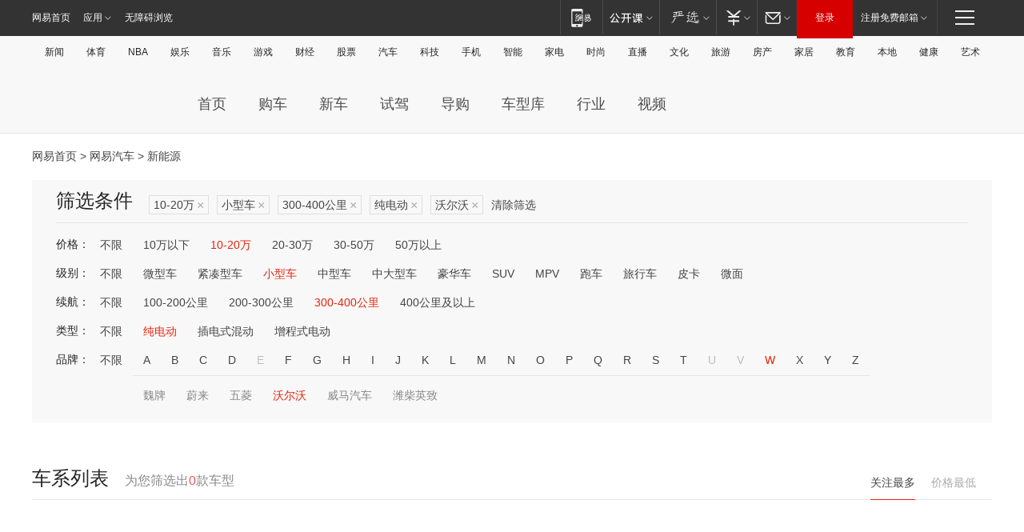

--- FILE ---
content_type: text/html;charset=GBK
request_url: http://product.auto.163.com/search_energy/brandName=1747@duration=300-400@energy=electric@price=10-20@type=smart/
body_size: 14002
content:
<!DOCTYPE HTML>
<!--[if IE 6 ]> <html id="ne_wrap" class="ne_ua_ie6 ne_ua_ielte8"> <![endif]-->
<!--[if IE 7 ]> <html id="ne_wrap" class="ne_ua_ie7 ne_ua_ielte8"> <![endif]-->
<!--[if IE 8 ]> <html id="ne_wrap" class="ne_ua_ie8 ne_ua_ielte8"> <![endif]-->
<!--[if IE 9 ]> <html id="ne_wrap" class="ne_ua_ie9"> <![endif]-->
<!--[if (gte IE 10)|!(IE)]><!--> <html id="ne_wrap"> <!--<![endif]-->
<head>
    <meta charset="gbk">
    <title>新能源_网易汽车</title>
    <link rel="dns-prefetch" href="//static.ws.126.net">
    <meta name="keywords" content="汽车,汽车网,买车,购车,评测,导购,报价,对比,口碑,汽车报价,国产汽车,大众汽车,丰田汽车,本田汽车,日产汽车," />
    <meta name="description" content="网易汽车_易乐车生活:为您提供最新最全汽车导购,汽车报价,汽车图片,汽车行情,汽车试驾,汽车评测,是服务于购车人群的汽车资讯门户" />
    <script>!function(){window.isNs9=document.documentElement.className.indexOf('ns9')!=-1,nsClsName=' ns12';if(isNs9){return};if(/\?narrow/.test(location.search)||screen.width/10<128&&document.documentElement.clientWidth==screen.width){isNs9=true;nsClsName=' ns9';}document.documentElement.className+=nsClsName;}()</script>
<link href="https://static.ws.126.net/163/f2e/auto/auto.base.2021.css?v7" rel="stylesheet" />
<script src="//static.ws.126.net/163/frontend/libs/antanalysis.min.js"></script>
<script src="//static.ws.126.net/163/frontend/antnest/NTM-3LSDEVVJ-1.js" async="async"></script>
<script src="//static.ws.126.net/f2e/lib/js/ne.js"></script>
<script src="//static.ws.126.net/cnews/js/ntes_jslib_1.x.js" charset="gb2312"></script>
<link href="//static.ws.126.net/163/f2e/auto/product_pc/elec_search//static/css/elec_search.css?ipzgcq" rel="stylesheet"/>
</head>
<body>
<!-- 公共黑色顶部 -->
<!-- /special/ntes_common_model/nte_commonnav2019.html -->



<link rel="stylesheet" href="https://static.ws.126.net/163/f2e/commonnav2019/css/commonnav_headcss-fad753559b.css"/>
<!-- urs -->
<script _keep="true" src="https://urswebzj.nosdn.127.net/webzj_cdn101/message.js" type="text/javascript"></script>
<div class="ntes_nav_wrap" id="js_N_NTES_wrap">
  <div class="ntes-nav" id="js_N_nav">
    <div class="ntes-nav-main clearfix">
            <div class="c-fl" id="js_N_nav_left">
        <a class="ntes-nav-index-title ntes-nav-entry-wide c-fl" href="https://www.163.com/" title="网易首页">网易首页</a>
        <!-- 应用 -->
        <div class="js_N_navSelect ntes-nav-select ntes-nav-select-wide ntes-nav-app  c-fl">
          <a href="https://www.163.com/#f=topnav" class="ntes-nav-select-title ntes-nav-entry-bgblack JS_NTES_LOG_FE">应用
            <em class="ntes-nav-select-arr"></em>
          </a>
          <div class="ntes-nav-select-pop">
            <ul class="ntes-nav-select-list clearfix">
              <li>
                <a href="https://m.163.com/newsapp/#f=topnav">
                  <span>
                    <em class="ntes-nav-app-newsapp">网易新闻</em>
                  </span>
                </a>
              </li>
              <li>
                <a href="https://open.163.com/#f=topnav">
                  <span>
                    <em class="ntes-nav-app-open">网易公开课</em>
                  </span>
                </a>
              </li>
              <li>
                <a href="https://daxue.163.com/offline/download.html">
                  <span>
                    <em class="ntes-nav-app-gaokaozhiyuan">网易高考智愿</em>
                  </span>
                </a>
              </li>
              <li>
                <a href="https://hongcai.163.com/?from=pcsy-button">
                  <span>
                    <em class="ntes-nav-app-hongcai">网易红彩</em>
                  </span>
                </a>
              </li>
              <li>
                <a href="https://u.163.com/aosoutbdbd8">
                  <span>
                    <em class="ntes-nav-app-yanxuan">网易严选</em>
                  </span>
                </a>
              </li>
              <li>
                <a href="https://mail.163.com/client/dl.html?from=mail46">
                  <span>
                    <em class="ntes-nav-app-mail">邮箱大师</em>
                  </span>
                </a>
              </li>
              <li class="last">
                <a href="https://study.163.com/client/download.htm?from=163app&utm_source=163.com&utm_medium=web_app&utm_campaign=business">
                  <span>
                    <em class="ntes-nav-app-study">网易云课堂</em>
                  </span>
                </a>
              </li>
            </ul>
          </div>
        </div>
      </div>
      <div class="c-fr">
        <!-- 片段开始 -->
        <div class="ntes-nav-quick-navigation">
          <a rel="noreferrer"class="ntes-nav-quick-navigation-btn" id="js_N_ntes_nav_quick_navigation_btn" target="_self">
            <em>快速导航
              <span class="menu1"></span>
              <span class="menu2"></span>
              <span class="menu3"></span>
            </em>
          </a>
          <div class="ntes-quicknav-pop" id="js_N_ntes_quicknav_pop">
            <div class="ntes-quicknav-list">
              <div class="ntes-quicknav-content">
                <ul class="ntes-quicknav-column ntes-quicknav-column-1">
                  <li>
                    <h3>
                      <a href="https://news.163.com">新闻</a>
                    </h3>
                  </li>
                  <li>
                    <a href="https://news.163.com/domestic">国内</a>
                  </li>
                  <li>
                    <a href="https://news.163.com/world">国际</a>
                  </li>
                  <li>
                    <a href="https://view.163.com">评论</a>
                  </li>
                  <li>
                    <a href="https://war.163.com">军事</a>
                  </li>
                  <li>
                    <a href="https://news.163.com/special/wangsansanhome/">王三三</a>
                  </li>
                </ul>
                <ul class="ntes-quicknav-column ntes-quicknav-column-2">
                  <li>
                    <h3>
                      <a href="https://sports.163.com">体育</a>
                    </h3>
                  </li>
                  <li>
                    <a href="https://sports.163.com/nba">NBA</a>
                  </li>
                  <li>
                    <a href="https://sports.163.com/cba">CBA</a>
                  </li>
                  <li>
                    <a href="https://sports.163.com/allsports">综合</a>
                  </li>
                  <li>
                    <a href="https://sports.163.com/zc">中超</a>
                  </li>
                  <li>
                    <a href="https://sports.163.com/world">国际足球</a>
                  </li>
                  <li>
                    <a href="https://sports.163.com/yc">英超</a>
                  </li>
                  <li>
                    <a href="https://sports.163.com/xj">西甲</a>
                  </li>
                  <li>
                    <a href="https://sports.163.com/yj">意甲</a>
                  </li>
                </ul>
                <ul class="ntes-quicknav-column ntes-quicknav-column-3">
                  <li>
                    <h3>
                      <a href="https://ent.163.com">娱乐</a>
                    </h3>
                  </li>
                  <li>
                    <a href="https://ent.163.com/star">明星</a>
                  </li>
                  <li>
                    <a href="https://ent.163.com/photo">图片</a>
                  </li>
                  <li>
                    <a href="https://ent.163.com/movie">电影</a>
                  </li>
                  <li>
                    <a href="https://ent.163.com/tv">电视</a>
                  </li>
                  <li>
                    <a href="https://ent.163.com/music">音乐</a>
                  </li>
                  <li>
                    <a href="https://ent.163.com/special/gsbjb/">稿事编辑部</a>
                  </li>
                  <li>
                    <a href="https://ent.163.com/special/focus_ent/">娱乐FOCUS</a>
                  </li>
                </ul>
                <ul class="ntes-quicknav-column ntes-quicknav-column-4">
                  <li>
                    <h3>
                      <a href="https://money.163.com">财经</a>
                    </h3>
                  </li>
                  <li>
                    <a href="https://money.163.com/stock">股票</a>
                  </li>
                  <li>
                    <a href="http://quotes.money.163.com/stock">行情</a>
                  </li>
                  <li>
                    <a href="https://money.163.com/ipo">新股</a>
                  </li>
                  <li>
                    <a href="https://money.163.com/finance">金融</a>
                  </li>
                  <li>
                    <a href="https://money.163.com/fund">基金</a>
                  </li>
                  <li>
                    <a href="https://biz.163.com">商业</a>
                  </li>
                  <li>
                    <a href="https://money.163.com/licai">理财</a>
                  </li>
                </ul>
                <ul class="ntes-quicknav-column ntes-quicknav-column-5">
                  <li>
                    <h3>
                      <a href="https://auto.163.com">汽车</a>
                    </h3>
                  </li>
                  <li>
                    <a href="https://auto.163.com/buy">购车</a>
                  </li>
                  <li>
                    <a href="https://auto.163.com/depreciate">行情</a>
                  </li>
                  <li>
                    <a href="http://product.auto.163.com">车型库</a>
                  </li>
                  <li>
                    <a href="https://auto.163.com/elec">新能源</a>
                  </li>
                  <li>
                    <a href="https://auto.163.com/news">行业</a>
                  </li>
                </ul>
                <ul class="ntes-quicknav-column ntes-quicknav-column-6">
                  <li>
                    <h3>
                      <a href="https://tech.163.com">科技</a>
                    </h3>
                  </li>
                  <li>
                    <a href="https://tech.163.com/telecom/">通信</a>
                  </li>
                  <li>
                    <a href="https://tech.163.com/it">IT</a>
                  </li>
                  <li>
                    <a href="https://tech.163.com/internet">互联网</a>
                  </li>
                  <li>
                    <a href="https://tech.163.com/special/chzt">特别策划</a>
                  </li>
                  <li>
                    <a href="https://tech.163.com/smart/">网易智能</a>
                  </li>
                  <li>
                    <a href="https://hea.163.com/">家电</a>
                  </li>
                </ul>
                <ul class="ntes-quicknav-column ntes-quicknav-column-7">
                  <li>
                    <h3>
                      <a href="https://fashion.163.com">时尚</a>
                    </h3>
                  </li>
                  <li>
                    <a href="https://baby.163.com">亲子</a>
                  </li>
                  <li>
                    <a href="https://fashion.163.com/art">艺术</a>
                  </li>
                </ul>
                <ul class="ntes-quicknav-column ntes-quicknav-column-8">
                  <li>
                    <h3>
                      <a href="https://mobile.163.com">手机</a>
                      <span>/</span>
                      <a href="https://digi.163.com/">数码</a>
                    </h3>
                  </li>
                  <li>
                    <a href="https://tech.163.com/special/ydhlw">移动互联网</a>
                  </li>
                  <li>
                    <a href="https://mobile.163.com/special/jqkj_list/">惊奇科技</a>
                  </li>
                  <li>
                    <a href="https://mobile.163.com/special/cpshi_list/">易评机</a>
                  </li>
                </ul>
                <ul class="ntes-quicknav-column ntes-quicknav-column-9">
                  <li>
                    <h3>
                      <a href="https://house.163.com">房产</a>
                      <span>/</span>
                      <a href="https://home.163.com">家居</a>
                    </h3>
                  </li>
                  <li>
                    <a href="https://bj.house.163.com">北京房产</a>
                  </li>
                  <li>
                    <a href="https://sh.house.163.com">上海房产</a>
                  </li>
                  <li>
                    <a href="https://gz.house.163.com">广州房产</a>
                  </li>
                  <li>
                    <a href="https://house.163.com/city">全部分站</a>
                  </li>
                  <li>
                    <a href="https://xf.house.163.com">楼盘库</a>
                  </li>
                  <li>
                    <a href="https://home.163.com/jiaju/">家具</a>
                  </li>
                  <li>
                    <a href="https://home.163.com/weiyu/">卫浴</a>
                  </li>
                </ul>
                <ul class="ntes-quicknav-column ntes-quicknav-column-10">
                  <li>
                    <h3>
                      <a href="https://travel.163.com">旅游</a>
                    </h3>
                  </li>
                  <li>
                    <a href="https://travel.163.com/outdoor">自驾露营</a>
                  </li>
                  <li>
                    <a href="https://travel.163.com/food">美食</a>
                  </li>
                </ul>
                <ul class="ntes-quicknav-column ntes-quicknav-column-11">
                  <li>
                    <h3>
                      <a href="https://edu.163.com">教育</a>
                    </h3>
                  </li>
                  <li>
                    <a href="https://edu.163.com/yimin">移民</a>
                  </li>
                  <li>
                    <a href="https://edu.163.com/liuxue">留学</a>
                  </li>
                  <li>
                    <a href="https://edu.163.com/en">外语</a>
                  </li>
                  <li>
                    <a href="https://edu.163.com/gaokao">高考</a>
                  </li>
                </ul>
                <div class="ntes-nav-sitemap">
                  <a href="https://sitemap.163.com/">
                    <i></i>查看网易地图</a>
                </div>
              </div>
            </div>
          </div>
        </div>
        <div class="c-fr">
          <div class="c-fl" id="js_N_navLoginBefore">
            <div id="js_N_navHighlight" class="js_loginframe ntes-nav-login ntes-nav-login-normal">
              <a href="https://reg.163.com/" class="ntes-nav-login-title" id="js_N_nav_login_title">登录</a>
              <div class="ntes-nav-loginframe-pop" id="js_N_login_wrap">
                <!--加载登陆组件-->
              </div>
            </div>
            <div class="js_N_navSelect ntes-nav-select ntes-nav-select-wide  JS_NTES_LOG_FE c-fl">
              <a class="ntes-nav-select-title ntes-nav-select-title-register" href="https://mail.163.com/register/index.htm?from=163navi&regPage=163">注册免费邮箱
                <em class="ntes-nav-select-arr"></em>
              </a>
              <div class="ntes-nav-select-pop">
                <ul class="ntes-nav-select-list clearfix" style="width:210px;">
                  <li>
                    <a href="https://reg1.vip.163.com/newReg1/reg?from=new_topnav&utm_source=new_topnav">
                      <span style="width:190px;">注册VIP邮箱（特权邮箱，付费）</span>
                    </a>
                  </li>
                  <li class="last JS_NTES_LOG_FE">
                    <a href="https://mail.163.com/client/dl.html?from=mail46">
                      <span style="width:190px;">免费下载网易官方手机邮箱应用</span>
                    </a>
                  </li>
                </ul>
              </div>
            </div>
          </div>
          <div class="c-fl" id="js_N_navLoginAfter" style="display:none">
            <div id="js_N_logined_warp" class="js_N_navSelect ntes-nav-select ntes-nav-logined JS_NTES_LOG_FE">
              <a class="ntes-nav-select-title ntes-nav-logined-userinfo">
                <span id="js_N_navUsername" class="ntes-nav-logined-username"></span>
                <em class="ntes-nav-select-arr"></em>
              </a>
              <div id="js_login_suggest_wrap" class="ntes-nav-select-pop">
                <ul id="js_logined_suggest" class="ntes-nav-select-list clearfix"></ul>
              </div>
            </div>
            <a class="ntes-nav-entry-wide c-fl" target="_self" id="js_N_navLogout">安全退出</a>
          </div>
        </div>
        <ul class="ntes-nav-inside">
          <li>
            <div class="js_N_navSelect ntes-nav-select c-fl">
              <a href="https://www.163.com/newsapp/#f=163nav" class="ntes-nav-mobile-title ntes-nav-entry-bgblack">
                <em class="ntes-nav-entry-mobile">移动端</em>
              </a>
              <div class="qrcode-img">
                <a href="https://www.163.com/newsapp/#f=163nav">
                  <img src="//static.ws.126.net/f2e/include/common_nav/images/topapp.jpg">
                </a>
              </div>
            </div>
          </li>
          <li>
            <div class="js_N_navSelect ntes-nav-select c-fl">
              <a id="js_love_url" href="https://open.163.com/#ftopnav0" class="ntes-nav-select-title ntes-nav-select-title-huatian ntes-nav-entry-bgblack">
                <em class="ntes-nav-entry-huatian">网易公开课</em>
                <em class="ntes-nav-select-arr"></em>
                <span class="ntes-nav-msg">
                  <em class="ntes-nav-msg-num"></em>
                </span>
              </a>
              <div class="ntes-nav-select-pop ntes-nav-select-pop-huatian">
                <ul class="ntes-nav-select-list clearfix">
                  <li>
                    <a href="https://open.163.com/ted/#ftopnav1">
                      <span>TED</span>
                    </a>
                  </li>
                  <li>
                    <a href="https://open.163.com/cuvocw/#ftopnav2">
                      <span>中国大学视频公开课</span>
                    </a>
                  </li>
                  <li>
                    <a href="https://open.163.com/ocw/#ftopnav3">
                      <span>国际名校公开课</span>
                    </a>
                  </li>
                  <li>
                    <a href="https://open.163.com/appreciation/#ftopnav4">
                      <span>赏课·纪录片</span>
                    </a>
                  </li>
                  <li>
                    <a href="https://vip.open.163.com/#ftopnav5">
                      <span>付费精品课程</span>
                    </a>
                  </li>
                  <li>
                    <a href="https://open.163.com/special/School/beida.html#ftopnav6">
                      <span>北京大学公开课</span>
                    </a>
                  </li>
                  <li class="last">
                    <a href="https://open.163.com/newview/movie/courseintro?newurl=ME7HSJR07#ftopnav7">
                      <span>英语课程学习</span>
                    </a>
                  </li>
                </ul>
              </div>
            </div>
          </li>
          <li>
            <div class="js_N_navSelect ntes-nav-select c-fl">
              <a id="js_lofter_icon_url" href="https://you.163.com/?from=web_fc_menhu_xinrukou_1" class="ntes-nav-select-title ntes-nav-select-title-lofter ntes-nav-entry-bgblack">
                <em class="ntes-nav-entry-lofter">网易严选</em>
                <em class="ntes-nav-select-arr"></em>
                <span class="ntes-nav-msg" id="js_N_navLofterMsg">
                  <em class="ntes-nav-msg-num"></em>
                </span>
              </a>
              <div class="ntes-nav-select-pop ntes-nav-select-pop-lofter">
                <ul id="js_lofter_pop_url" class="ntes-nav-select-list clearfix">
                  <li>
                    <a href="https://act.you.163.com/act/pub/ABuyLQKNmKmK.html?from=out_ynzy_xinrukou_2">
                      <span>新人特价</span>
                    </a>
                  </li>
                  <li>
                    <a href="https://you.163.com/topic/v1/pub/Pew1KBH9Au.html?from=out_ynzy_xinrukou_3">
                      <span>9.9专区</span>
                    </a>
                  </li>
                  <li>
                    <a href="https://you.163.com/item/newItemRank?from=out_ynzy_xinrukou_4">
                      <span>新品热卖</span>
                    </a>
                  </li>
                  <li>
                    <a href="https://you.163.com/item/recommend?from=out_ynzy_xinrukou_5">
                      <span>人气好物</span>
                    </a>
                  </li>
                  <li>
                    <a href="https://you.163.com/item/list?categoryId=1005000&from=out_ynzy_xinrukou_7">
                      <span>居家生活</span>
                    </a>
                  </li>
                  <li>
                    <a href="https://you.163.com/item/list?categoryId=1010000&from=out_ynzy_xinrukou_8">
                      <span>服饰鞋包</span>
                    </a>
                  </li>
                  <li>
                    <a href="https://you.163.com/item/list?categoryId=1011000&from=out_ynzy_xinrukou_9">
                      <span>母婴亲子</span>
                    </a>
                  </li>
                  <li class="last">
                    <a href="https://you.163.com/item/list?categoryId=1005002&from=out_ynzy_xinrukou_10">
                      <span>美食酒水</span>
                    </a>
                  </li>
                </ul>
              </div>
            </div>
          </li>
          <li>
            <div class="js_N_navSelect ntes-nav-select c-fl">
              <a href="https://ecard.163.com/" class="ntes-nav-select-title
        ntes-nav-select-title-money ntes-nav-entry-bgblack">
                <em class="ntes-nav-entry-money">支付</em>
                <em class="ntes-nav-select-arr"></em>
              </a>
              <div class="ntes-nav-select-pop ntes-nav-select-pop-temp">
                <ul class="ntes-nav-select-list clearfix">
                  <li>
                    <a href="https://ecard.163.com/#f=topnav">
                      <span>一卡通充值</span>
                    </a>
                  </li>
                  <li>
                    <a href="https://ecard.163.com/script/index#f=topnav">
                      <span>一卡通购买</span>
                    </a>
                  </li>
                  <li>
                    <a href="https://epay.163.com/">
                      <span>我的网易支付</span>
                    </a>
                  </li>
                  <li>
                    <a href="https://3c.163.com/?from=wangyimenhu16">
                      <span>网易智造</span>
                    </a>
                  </li>
                  <li class="last">
                    <a href="https://globalpay.163.com/home">
                      <span>网易跨境支付</span>
                    </a>
                  </li>
                </ul>
              </div>
            </div>
          </li>
          <li>
            <div class="js_N_navSelect ntes-nav-select c-fl">
              <a id="js_mail_url" rel="noreferrer"class="ntes-nav-select-title
        ntes-nav-select-title-mail ntes-nav-entry-bgblack">
                <em class="ntes-nav-entry-mail">邮箱</em>
                <em class="ntes-nav-select-arr"></em>
                <span class="ntes-nav-msg" id="js_N_navMailMsg">
                  <em class="ntes-nav-msg-num" id="js_N_navMailMsgNum"></em>
                </span>
              </a>
              <div class="ntes-nav-select-pop ntes-nav-select-pop-mail">
                <ul class="ntes-nav-select-list clearfix">
                  <li>
                    <a href="https://email.163.com/#f=topnav">
                      <span>免费邮箱</span>
                    </a>
                  </li>
                  <li>
                    <a href="https://vipmail.163.com/#f=topnav">
                      <span>VIP邮箱</span>
                    </a>
                  </li>
                  <li>
                    <a href="https://qiye.163.com/?from=NetEase163top">
                      <span>企业邮箱</span>
                    </a>
                  </li>
                  <li>
                    <a href="https://mail.163.com/register/index.htm?from=ntes_nav&regPage=163">
                      <span>免费注册</span>
                    </a>
                  </li>
                  <li class="last">
                    <a href="https://mail.163.com/dashi/dlpro.html?from=mail46">
                      <span>客户端下载</span>
                    </a>
                  </li>
                </ul>
              </div>
            </div>
          </li>
        </ul>
      </div>
    </div>
  </div>
</div>
<script src="https://static.ws.126.net/163/f2e/commonnav2019/js/commonnav_headjs-d6073b0f5a.js"></script>


<div class="auto_header">
	<div class="container">
		<!-- 公共二级导航 -->
		<!-- /special/ntes_common_model/site_subnav2019.html -->

<div class="N-nav-channel JS_NTES_LOG_FE" data-module-name="xwwzy_11_headdaohang">
    <a class="first" href="https://news.163.com/">新闻</a><a href="https://sports.163.com/">体育</a><a href="https://sports.163.com/nba/">NBA</a><a href="https://ent.163.com/">娱乐</a><a href="https://ent.163.com/music/">音乐</a><a href="https://tech.163.com/game/">游戏</a><a href="https://money.163.com/">财经</a><a href="https://money.163.com/stock/">股票</a><a id="_link_auto" href="https://auto.163.com/">汽车</a><a href="https://tech.163.com/">科技</a><a href="https://mobile.163.com/">手机</a><a href="https://tech.163.com/smart/">智能</a><a href="https://hea.163.com/">家电</a><a href="https://fashion.163.com/">时尚</a><a href="https://v.163.com/">直播</a><a href="https://culture.163.com/">文化</a><a href="https://travel.163.com/">旅游</a><a id="houseUrl" href="https://house.163.com/">房产</a><a href="https://home.163.com/" id="homeUrl">家居</a><a href="https://edu.163.com/">教育</a><a id="_link_game" href="https://news.163.com/">本地</a><a href="https://jiankang.163.com/">健康</a><a class="last" href="https://art.163.com/">艺术</a>
</div>
<!-- 游戏替换为本地，并定向 0310-->
<!-- 配置定向城市 -->
<script type="text/javascript" _keep="true">
var HouseNavBendiTxt = {
    "province": [
        {
            "name": "北京市",
            "shortName": "北京",
            "url":"https://bj.news.163.com/"
        },
        {
            "name": "上海市",
            "shortName": "上海",
            "url":"https://sh.news.163.com/"
        },
        {
            "name": "天津市",
            "shortName": "天津",
            "url":"https://tj.news.163.com/"
        },
        {
            "name": "广东省",
            "shortName": "广东",
            "url":"https://gd.news.163.com/"
        },
        {
            "name": "江苏省",
            "shortName": "江苏",
            "url":"https://js.news.163.com/"
        },
        {
            "name": "浙江省",
            "shortName": "浙江",
            "url":"https://zj.news.163.com/"
        },
        {
            "name": "四川省",
            "shortName": "四川",
            "url":"https://sc.news.163.com/"
        },
        {
            "name": "黑龙江省",
            "shortName": "黑龙江",
            "url":"https://hlj.news.163.com/"
        },
        {
            "name": "吉林省",
            "shortName": "吉林",
            "url":"https://jl.news.163.com/"
        },
        {
            "name": "辽宁省",
            "shortName": "辽宁",
            "url":"https://liaoning.news.163.com/"
        },
        {
            "name": "内蒙古自治区",
            "shortName": "内蒙古",
            "url":"https://hhht.news.163.com/"
        },
        {
            "name": "河北省",
            "shortName": "河北",
            "url":"https://hebei.news.163.com/"
        },
        {
            "name": "河南省",
            "shortName": "河南",
            "url":"https://henan.163.com/"
        },
        {
            "name": "山东省",
            "shortName": "山东",
            "url":"https://sd.news.163.com/"
        },
        {
            "name": "陕西省",
            "shortName": "陕西",
            "url":"https://shanxi.news.163.com/"
        },
        {
            "name": "甘肃省",
            "shortName": "甘肃",
            "url":"https://gs.news.163.com/"
        },
        {
            "name": "宁夏回族自治区",
            "shortName": "宁夏",
            "url":"https://ningxia.news.163.com/"
        },
        {
            "name": "新疆维吾尔自治区",
            "shortName": "新疆",
            "url":"https://xj.news.163.com/"
        },
        {
            "name": "安徽省",
            "shortName": "安徽",
            "url":"https://ah.news.163.com/"
        },
        {
            "name": "福建省",
            "shortName": "福建",
            "url":"https://fj.news.163.com/"
        },
        {
            "name": "广西壮族自治区",
            "shortName": "广西",
            "url":"https://gx.news.163.com/"
        },
        {
            "name": "重庆市",
            "shortName": "重庆",
            "url":"https://chongqing.163.com/"
        },
        {
            "name": "湖北省",
            "shortName": "湖北",
            "url":"https://hb.news.163.com/"
        },
        {
            "name": "江西省",
            "shortName": "江西",
            "url":"https://jx.news.163.com/"
        },
        {
            "name": "海南省",
            "shortName": "海南",
            "url":"https://hn.news.163.com/"
        },
        {
            "name": "贵州省",
            "shortName": "贵州",
            "url":"https://gz.news.163.com/"
        },
        {
            "name": "云南省",
            "shortName": "云南",
            "url":"https://yn.news.163.com/"
        },
        {
            "name": "山西省",
            "shortName": "山西",
            "url":"https://sx.news.163.com"
        },
        {
            "name": "西藏自治区",
            "shortName": "北京",
            "url":"https://bj.news.163.com/"
        },
        {
            "name": "香港特别行政区",
            "shortName": "广东",
            "url":"https://gd.news.163.com/"
        },
        {
            "name": "澳门特别行政区",
            "shortName": "广东",
            "url":"https://gd.news.163.com/"
        },
        {
            "name": "台湾省",
            "shortName": "广东",
            "url":"https://gd.news.163.com/"
        },
        {
            "name": "天津市",
            "shortName": "北京",
            "url":"https://bj.news.163.com/"
        },
        {
            "name": "青海省",
            "shortName": "北京",
            "url":"https://bj.news.163.com/"
        }
    ],
    "city": [
        {
            "name": "大连市",
            "shortName": "大连",
            "url":"https://dl.news.163.com"
        },
        {
            "name": "青岛市",
            "shortName": "青岛",
            "url":"https://qingdao.news.163.com"
        },
        {
            "name": "宁波市",
            "shortName": "宁波",
            "url":"https://zj.news.163.com/ningbo/"
        },
        {
            "name": "厦门市",
            "shortName": "厦门",
            "url":"https://xiamen.news.163.com"
        },
        {
            "name": "深圳市",
            "shortName": "深圳",
            "url":"https://shenzhen.news.163.com/"
        }
    ],
    "defalt": {
            "name": "",
            "shortName": "本地",
            "url":"https://news.163.com/"
        }
};
</script>
<script type="text/javascript" _keep="true">
            (function(){
                //本地设置定向省份
                function setBendiName(){
                    var js_nav_bendi = document.getElementById("_link_game");
                    var cityname = "";
                    var cityurl = "";
                    var _loc = window.localAddress;
                    if(!js_nav_bendi)
                        return;
                    if(HouseNavBendiTxt.city && _loc){
                        var citylist = HouseNavBendiTxt.city;
                        var localcity = _loc.city;
                        for(var i=0;i<citylist.length;i++){
                            if(citylist[i].name.indexOf(localcity) != -1){
                                cityname = citylist[i].shortName;
                                cityurl = citylist[i].url;
                                break;
                            }
                        }
                    }
                    if(cityname == "" && cityurl == "" && HouseNavBendiTxt.province && _loc){
                        var provincelist = HouseNavBendiTxt.province;
                        var localprovince = _loc.province;
                        for(var i=0;i<provincelist.length;i++){
                            if(provincelist[i].name.indexOf(localprovince) != -1){
                                cityname = provincelist[i].shortName;
                                cityurl = provincelist[i].url;
                                break;
                            }
                        }
                    }
                    if(js_nav_bendi && cityname != "" && cityurl != ""){
                        js_nav_bendi.innerHTML = cityname;
                        js_nav_bendi.href = cityurl;
                    }
                    if(js_nav_bendi && cityname == "" && cityurl == ""){
                        js_nav_bendi.innerHTML = "本地";
                        js_nav_bendi.href = "https://news.163.com";
                    }
                }
                
                if(window.HouseNavBendiTxt && window.NTESCommonNavigator){
                    var utils = NTESCommonNavigator.utils;
                    utils.jsonp("https://ipservice.ws.126.net/locate/api/getLocByIp", {}, function(res){
                        if(res && res.result){
                            window.localAddress = res.result;
                            setBendiName();
                        }
                    });
                }
            })();
        </script>

		<!-- LOGO、搜索 -->
		<!-- <div class="auto-channel clearfix">
			<div class="auto_logo">
				<a href="https://auto.163.com/" title="网易汽车">网易汽车</a>
			</div> -->
			<!--include virtual="/auto_pc_common/auto_search.html" -->
		<!-- </div> -->

		<!-- 频道导航 -->
		<script>var currentNav = '新能源';</script>
		<!-- /special/sp/2016channel_menu.html -->

<div class="auto-nav">
  <div class="auto-logo"><img src="https://fps-pro.ws.126.net/fps-pro/frontends/auto_index_2025/index/images/auto_logo.png" alt="" /></div>
  <ul class="auto-nav-list">
    <li class="nav-item "><a href="https://auto.163.com/">首页</a></li>
    <li class="nav-item "><a href="https://auto.163.com/buy">购车</a></li>
    <li class="nav-item "><a href="https://auto.163.com/newcar">新车</a></li>
    <li class="nav-item "><a href="https://auto.163.com/test">试驾</a></li>
    <li class="nav-item "><a href="https://auto.163.com/guide">导购</a></li>
    <li class="nav-item "><a href="https://product.auto.163.com/#DQ2001">车型库</a></li>
    <li class="nav-item "><a href="https://auto.163.com/news">行业</a></li>
    <li class="nav-item "><a href="https://auto.163.com/video">视频</a></li>
  </ul>
</div>
<style>
  .auto-nav {
    width: 1200px;
    height: 36px;
    margin: 26px auto 18px auto;
  }
  .auto-nav .auto-logo {
    float: left;
    width: 167px;
    height: 36px;
  }
  .auto-nav .auto-logo img {
    background: transparent;
    width: 100%;
    height: 100%;
  }
  .auto-nav .auto-nav-list {
    float: left;
    margin-left: 20px;
  }
  .auto-nav .auto-nav-list .nav-item {
    float: left;
  }
  .auto-nav .auto-nav-list .nav-item a {
    display: block;
    padding: 0 20px;
    font-size: 18px;
    line-height: 36px;
    font-weight: 400;
    color: #4e4e4e;
	text-decoration: none;
  }
  .auto-nav .auto-nav-list .nav-item:hover a {
    background-color: #eee;
  }
  .auto-nav .auto-nav-list .nav-item.active a {
    color: #e10000;
  }
  .auto-nav .auto-nav-list .nav-item a.active {
    color: #e10000;
  }
</style>

<script>
	(function($){
		if($==undefined) return;
		var curNav = window['currentNav'];
		var tagA = $('.auto-nav .nav-item a');

		for (var i = 0; i < tagA.length; i++) {
			if(tagA[i].hostname=='auto.163.com') continue;
			if(curNav){
				if(tagA[i].innerHTML==curNav){
					$(tagA[i]).addClass('active');
					break;
				}
				continue;
			}
			if(tagA[i].hostname==location.hostname && location.pathname.indexOf(tagA[i].pathname)!=-1){
				$(tagA[i]).addClass('active');
				break;
			}
		}
	})(window['jQuery']||window['NE']);
</script>
	</div>
</div>

<div class="container clearfix">
    <!--  -->

    <!-- 面包屑 -->
    <div class="auto-cur-location">
        <a href="https://www.163.com/" title="网易首页">网易首页</a> &gt;
        <a href="https://auto.163.com/" title="网易汽车">网易汽车</a> &gt; 新能源
    </div>

    <!-- 筛选条件 -->
	<div class="search-box">
    <div class="hd">
        <p class="c-t">筛选条件</p>
        <div class="c-tag">
            <dl>
                                 <dd class="clearfix">                      
                                                    <a href="/search_energy/brandName=1747@duration=300-400@energy=electric@type=smart/">10-20万<span>×</span></a>
                                                    <a href="/search_energy/brandName=1747@duration=300-400@energy=electric@price=10-20/">小型车<span>×</span></a>
                                                    <a href="/search_energy/brandName=1747@energy=electric@price=10-20@type=smart/">300-400公里<span>×</span></a>
                                                    <a href="/search_energy/brandName=1747@duration=300-400@price=10-20@type=smart/">纯电动<span>×</span></a>
                                                    <a href="/search_energy/duration=300-400@energy=electric@price=10-20@type=smart/">沃尔沃<span>×</span></a>
                                                <a class="empty" href="/search_energy/">清除筛选</a>
                 </dd>
                            </dl>
        </div>

        
    </div>

    <!-- 列表 -->
    <div class="bd j-search-bd">
        <input type="hidden" value="10-20" id="j-search-price">
        <input type="hidden" value="smart" id="j-search-type">
        <input type="hidden" value="300-400" id="j-search-duration">        
        <input type="hidden" value="electric" id="j-search-energy">
        <input type="hidden" value="1747" id="j-search-brandName">
                        <dl>
            <dt>价格：</dt>
            <dd class="clearfix">            	
                            <a href="/search_energy/brandName=1747@duration=300-400@energy=electric@type=smart/" >不限</a>
                            <a href="/search_energy/brandName=1747@duration=300-400@energy=electric@price=below10@type=smart/" >10万以下</a>
                            <a href="/search_energy/brandName=1747@duration=300-400@energy=electric@price=10-20@type=smart/" class="active">10-20万</a>
                            <a href="/search_energy/brandName=1747@duration=300-400@energy=electric@price=20-30@type=smart/" >20-30万</a>
                            <a href="/search_energy/brandName=1747@duration=300-400@energy=electric@price=30-50@type=smart/" >30-50万</a>
                            <a href="/search_energy/brandName=1747@duration=300-400@energy=electric@price=above50@type=smart/" >50万以上</a>
                        </dd>
        </dl>
                              <dl>
            <dt>级别：</dt>
            <dd class="clearfix">            	
                            <a href="/search_energy/brandName=1747@duration=300-400@energy=electric@price=10-20/" >不限</a>
                            <a href="/search_energy/brandName=1747@duration=300-400@energy=electric@price=10-20@type=mini/" >微型车</a>
                            <a href="/search_energy/brandName=1747@duration=300-400@energy=electric@price=10-20@type=compact/" >紧凑型车</a>
                            <a href="/search_energy/brandName=1747@duration=300-400@energy=electric@price=10-20@type=smart/" class="active">小型车</a>
                            <a href="/search_energy/brandName=1747@duration=300-400@energy=electric@price=10-20@type=middle/" >中型车</a>
                            <a href="/search_energy/brandName=1747@duration=300-400@energy=electric@price=10-20@type=large/" >中大型车</a>
                            <a href="/search_energy/brandName=1747@duration=300-400@energy=electric@price=10-20@type=luxury/" >豪华车</a>
                            <a href="/search_energy/brandName=1747@duration=300-400@energy=electric@price=10-20@type=suv/" >SUV</a>
                            <a href="/search_energy/brandName=1747@duration=300-400@energy=electric@price=10-20@type=mpv/" >MPV</a>
                            <a href="/search_energy/brandName=1747@duration=300-400@energy=electric@price=10-20@type=race/" >跑车</a>
                            <a href="/search_energy/brandName=1747@duration=300-400@energy=electric@price=10-20@type=trav/" >旅行车</a>
                            <a href="/search_energy/brandName=1747@duration=300-400@energy=electric@price=10-20@type=pcar/" >皮卡</a>
                            <a href="/search_energy/brandName=1747@duration=300-400@energy=electric@price=10-20@type=mb/" >微面</a>
                        </dd>
        </dl>
                              <dl>
            <dt>续航：</dt>
            <dd class="clearfix">            	
                            <a href="/search_energy/brandName=1747@energy=electric@price=10-20@type=smart/" >不限</a>
                            <a href="/search_energy/brandName=1747@duration=100-200@energy=electric@price=10-20@type=smart/" >100-200公里</a>
                            <a href="/search_energy/brandName=1747@duration=200-300@energy=electric@price=10-20@type=smart/" >200-300公里</a>
                            <a href="/search_energy/brandName=1747@duration=300-400@energy=electric@price=10-20@type=smart/" class="active">300-400公里</a>
                            <a href="/search_energy/brandName=1747@duration=above400@energy=electric@price=10-20@type=smart/" >400公里及以上</a>
                        </dd>
        </dl>
                              <dl>
            <dt>类型：</dt>
            <dd class="clearfix">            	
                            <a href="/search_energy/brandName=1747@duration=300-400@price=10-20@type=smart/" >不限</a>
                            <a href="/search_energy/brandName=1747@duration=300-400@energy=electric@price=10-20@type=smart/" class="active">纯电动</a>
                            <a href="/search_energy/brandName=1747@duration=300-400@energy=plugh@price=10-20@type=smart/" >插电式混动</a>
                            <a href="/search_energy/brandName=1747@duration=300-400@energy=zcse@price=10-20@type=smart/" >增程式电动</a>
                        </dd>
        </dl>
                              <dl>
            <dt>品牌：</dt>
            <dd class="clearfix">
            	                <a  href="/search_energy/duration=300-400@energy=electric@price=10-20@type=smart/" >不限</a>                
                                <div class="a-list">
                    <div class="btn-letter">
                                        <a id="A" >A</a>
                                        <a id="B" >B</a>
                                        <a id="C" >C</a>
                                        <a id="D" >D</a>
                                        <a id="E"                         class="disable"
                    >E</a>
                                        <a id="F" >F</a>
                                        <a id="G" >G</a>
                                        <a id="H" >H</a>
                                        <a id="I" >I</a>
                                        <a id="J" >J</a>
                                        <a id="K" >K</a>
                                        <a id="L" >L</a>
                                        <a id="M" >M</a>
                                        <a id="N" >N</a>
                                        <a id="O" >O</a>
                                        <a id="P" >P</a>
                                        <a id="Q" >Q</a>
                                        <a id="R" >R</a>
                                        <a id="S" >S</a>
                                        <a id="T" >T</a>
                                        <a id="U"                         class="disable"
                    >U</a>
                                        <a id="V"                         class="disable"
                    >V</a>
                                        <a id="W"                         class="active"
                    >W</a>
                                        <a id="X" >X</a>
                                        <a id="Y" >Y</a>
                                        <a id="Z" >Z</a>
                                        </div>                                    
                    <div class="letter-cont">
                                                                        	<div class="item">
                                                                             <a href="/search_energy/brandName=20256@duration=300-400@energy=electric@price=10-20@type=smart/" >AITO</a>                             
                                                     <a href="/search_energy/brandName=1685@duration=300-400@energy=electric@price=10-20@type=smart/" >奥迪</a>                             
                                                     <a href="/search_energy/brandName=19021@duration=300-400@energy=electric@price=10-20@type=smart/" >埃安</a>                             
                                                     <a href="/search_energy/brandName=19106@duration=300-400@energy=electric@price=10-20@type=smart/" >爱驰</a>                             
                                                     <a href="/search_energy/brandName=20277@duration=300-400@energy=electric@price=10-20@type=smart/" >阿维塔</a>                             
                                                     <a href="/search_energy/brandName=1684@duration=300-400@energy=electric@price=10-20@type=smart/" >阿斯顿·马丁</a>                             
                                                     <a href="/search_energy/brandName=18719@duration=300-400@energy=electric@price=10-20@type=smart/" >ARCFOX极狐</a>                             
                                                     <a href="/search_energy/brandName=18791@duration=300-400@energy=electric@price=10-20@type=smart/" >艾康尼克</a>                             
                                                </div>                         
                                                                        	<div class="item">
                                                                             <a href="/search_energy/brandName=1694@duration=300-400@energy=electric@price=10-20@type=smart/" >奔驰</a>                             
                                                     <a href="/search_energy/brandName=1686@duration=300-400@energy=electric@price=10-20@type=smart/" >宝马</a>                             
                                                     <a href="/search_energy/brandName=15231@duration=300-400@energy=electric@price=10-20@type=smart/" >宝骏</a>                             
                                                     <a href="/search_energy/brandName=1693@duration=300-400@energy=electric@price=10-20@type=smart/" >保时捷</a>                             
                                                     <a href="/search_energy/brandName=1690@duration=300-400@energy=electric@price=10-20@type=smart/" >别克</a>                             
                                                     <a href="/search_energy/brandName=1688@duration=300-400@energy=electric@price=10-20@type=smart/" >本田</a>                             
                                                     <a href="/search_energy/brandName=1689@duration=300-400@energy=electric@price=10-20@type=smart/" >标致</a>                             
                                                     <a href="/search_energy/brandName=1687@duration=300-400@energy=electric@price=10-20@type=smart/" >奔腾</a>                             
                                                     <a href="/search_energy/brandName=18326@duration=300-400@energy=electric@price=10-20@type=smart/" >宝沃</a>                             
                                                     <a href="/search_energy/brandName=1654@duration=300-400@energy=electric@price=10-20@type=smart/" >比亚迪</a>                             
                                                     <a href="/search_energy/brandName=1691@duration=300-400@energy=electric@price=10-20@type=smart/" >宾利</a>                             
                                                     <a href="/search_energy/brandName=16890@duration=300-400@energy=electric@price=10-20@type=smart/" >北京汽车</a>                             
                                                     <a href="/search_energy/brandName=17951@duration=300-400@energy=electric@price=10-20@type=smart/" >北汽新能源</a>                             
                                                     <a href="/search_energy/brandName=10096@duration=300-400@energy=electric@price=10-20@type=smart/" >北汽制造</a>                             
                                                     <a href="/search_energy/brandName=1675@duration=300-400@energy=electric@price=10-20@type=smart/" >北汽昌河</a>                             
                                                     <a href="/search_energy/brandName=16329@duration=300-400@energy=electric@price=10-20@type=smart/" >北汽威旺</a>                             
                                                     <a href="/search_energy/brandName=19258@duration=300-400@energy=electric@price=10-20@type=smart/" >北京清行</a>                             
                                                     <a href="/search_energy/brandName=16301@duration=300-400@energy=electric@price=10-20@type=smart/" >宝马i</a>                             
                                                </div>                         
                                                                        	<div class="item">
                                                                             <a href="/search_energy/brandName=1653@duration=300-400@energy=electric@price=10-20@type=smart/" >长城</a>                             
                                                     <a href="/search_energy/brandName=1695@duration=300-400@energy=electric@price=10-20@type=smart/" >长安</a>                             
                                                     <a href="/search_energy/brandName=20316@duration=300-400@energy=electric@price=10-20@type=smart/" >长安深蓝</a>                             
                                                     <a href="/search_energy/brandName=19620@duration=300-400@energy=electric@price=10-20@type=smart/" >长安新能源</a>                             
                                                     <a href="/search_energy/brandName=16159@duration=300-400@energy=electric@price=10-20@type=smart/" >长安欧尚</a>                             
                                                     <a href="/search_energy/brandName=18849@duration=300-400@energy=electric@price=10-20@type=smart/" >长安凯程</a>                             
                                                     <a href="/search_energy/brandName=20092@duration=300-400@energy=electric@price=10-20@type=smart/" >创维汽车</a>                             
                                                     <a href="/search_energy/brandName=18057@duration=300-400@energy=electric@price=10-20@type=smart/" >成功</a>                             
                                                     <a href="/search_energy/brandName=20494@duration=300-400@energy=electric@price=10-20@type=smart/" >长安启源</a>                             
                                                </div>                         
                                                                        	<div class="item">
                                                                             <a href="/search_energy/brandName=16658@duration=300-400@energy=electric@price=10-20@type=smart/" >DS</a>                             
                                                     <a href="/search_energy/brandName=1698@duration=300-400@energy=electric@price=10-20@type=smart/" >大众</a>                             
                                                     <a href="/search_energy/brandName=1662@duration=300-400@energy=electric@price=10-20@type=smart/" >东南</a>                             
                                                     <a href="/search_energy/brandName=1700@duration=300-400@energy=electric@price=10-20@type=smart/" >东风</a>                             
                                                     <a href="/search_energy/brandName=16019@duration=300-400@energy=electric@price=10-20@type=smart/" >东风日产启辰</a>                             
                                                     <a href="/search_energy/brandName=4888@duration=300-400@energy=electric@price=10-20@type=smart/" >东风风神</a>                             
                                                     <a href="/search_energy/brandName=16619@duration=300-400@energy=electric@price=10-20@type=smart/" >东风风行</a>                             
                                                     <a href="/search_energy/brandName=18490@duration=300-400@energy=electric@price=10-20@type=smart/" >东风风光</a>                             
                                                     <a href="/search_energy/brandName=18217@duration=300-400@energy=electric@price=10-20@type=smart/" >东风小康</a>                             
                                                     <a href="/search_energy/brandName=19417@duration=300-400@energy=electric@price=10-20@type=smart/" >东风富康</a>                             
                                                     <a href="/search_energy/brandName=20311@duration=300-400@energy=electric@price=10-20@type=smart/" >东风纳米</a>                             
                                                     <a href="/search_energy/brandName=20034@duration=300-400@energy=electric@price=10-20@type=smart/" >大运汽车</a>                             
                                                     <a href="/search_energy/brandName=20166@duration=300-400@energy=electric@price=10-20@type=smart/" >电动屋</a>                             
                                                     <a href="/search_energy/brandName=18961@duration=300-400@energy=electric@price=10-20@type=smart/" >电咖</a>                             
                                                     <a href="/search_energy/brandName=19378@duration=300-400@energy=electric@price=10-20@type=smart/" >大乘汽车</a>                             
                                                     <a href="/search_energy/brandName=20529@duration=300-400@energy=electric@price=10-20@type=smart/" >东风奕派</a>                             
                                                </div>                         
                                                                        	<div class="item">
                                                                        </div>                         
                                                                        	<div class="item">
                                                                             <a href="/search_energy/brandName=1703@duration=300-400@energy=electric@price=10-20@type=smart/" >丰田</a>                             
                                                     <a href="/search_energy/brandName=1704@duration=300-400@energy=electric@price=10-20@type=smart/" >福特</a>                             
                                                     <a href="/search_energy/brandName=19906@duration=300-400@energy=electric@price=10-20@type=smart/" >飞凡汽车</a>                             
                                                     <a href="/search_energy/brandName=1751@duration=300-400@energy=electric@price=10-20@type=smart/" >法拉利</a>                             
                                                     <a href="/search_energy/brandName=1705@duration=300-400@energy=electric@price=10-20@type=smart/" >福田</a>                             
                                                     <a href="/search_energy/brandName=19793@duration=300-400@energy=electric@price=10-20@type=smart/" >睿蓝汽车</a>                             
                                                     <a href="/search_energy/brandName=17379@duration=300-400@energy=electric@price=10-20@type=smart/" >福汽启腾</a>                             
                                                     <a href="/search_energy/brandName=20488@duration=300-400@energy=electric@price=10-20@type=smart/" >方程豹</a>                             
                                                </div>                         
                                                                        	<div class="item">
                                                                             <a href="/search_energy/brandName=16744@duration=300-400@energy=electric@price=10-20@type=smart/" >观致</a>                             
                                                     <a href="/search_energy/brandName=3219@duration=300-400@energy=electric@price=10-20@type=smart/" >广汽传祺</a>                             
                                                     <a href="/search_energy/brandName=19119@duration=300-400@energy=electric@price=10-20@type=smart/" >广汽集团</a>                             
                                                     <a href="/search_energy/brandName=19669@duration=300-400@energy=electric@price=10-20@type=smart/" >高合汽车</a>                             
                                                     <a href="/search_energy/brandName=18978@duration=300-400@energy=electric@price=10-20@type=smart/" >国金汽车</a>                             
                                                     <a href="/search_energy/brandName=19536@duration=300-400@energy=electric@price=10-20@type=smart/" >国机智骏</a>                             
                                                </div>                         
                                                                        	<div class="item">
                                                                             <a href="/search_energy/brandName=17027@duration=300-400@energy=electric@price=10-20@type=smart/" >哈弗</a>                             
                                                     <a href="/search_energy/brandName=1639@duration=300-400@energy=electric@price=10-20@type=smart/" >海马</a>                             
                                                     <a href="/search_energy/brandName=1707@duration=300-400@energy=electric@price=10-20@type=smart/" >红旗</a>                             
                                                     <a href="/search_energy/brandName=18564@duration=300-400@energy=electric@price=10-20@type=smart/" >华泰新能源</a>                             
                                                     <a href="/search_energy/brandName=19623@duration=300-400@energy=electric@price=10-20@type=smart/" >合创</a>                             
                                                     <a href="/search_energy/brandName=19844@duration=300-400@energy=electric@price=10-20@type=smart/" >恒驰</a>                             
                                                     <a href="/search_energy/brandName=18556@duration=300-400@energy=electric@price=10-20@type=smart/" >汉腾汽车</a>                             
                                                     <a href="/search_energy/brandName=19266@duration=300-400@energy=electric@price=10-20@type=smart/" >红星汽车</a>                             
                                                     <a href="/search_energy/brandName=17070@duration=300-400@energy=electric@price=10-20@type=smart/" >华骐</a>                             
                                                     <a href="/search_energy/brandName=20128@duration=300-400@energy=electric@price=10-20@type=smart/" >华晨新日</a>                             
                                                     <a href="/search_energy/brandName=20472@duration=300-400@energy=electric@price=10-20@type=smart/" >昊铂</a>                             
                                                     <a href="/search_energy/brandName=19314@duration=300-400@energy=electric@price=10-20@type=smart/" >合众新能源</a>                             
                                                </div>                         
                                                                        	<div class="item">
                                                                             <a href="/search_energy/brandName=20546@duration=300-400@energy=electric@price=10-20@type=smart/" >iCAR</a>                             
                                                </div>                         
                                                                        	<div class="item">
                                                                             <a href="/search_energy/brandName=1710@duration=300-400@energy=electric@price=10-20@type=smart/" >Jeep</a>                             
                                                     <a href="/search_energy/brandName=1666@duration=300-400@energy=electric@price=10-20@type=smart/" >吉利</a>                             
                                                     <a href="/search_energy/brandName=19531@duration=300-400@energy=electric@price=10-20@type=smart/" >几何</a>                             
                                                     <a href="/search_energy/brandName=20047@duration=300-400@energy=electric@price=10-20@type=smart/" >极氪</a>                             
                                                     <a href="/search_energy/brandName=1711@duration=300-400@energy=electric@price=10-20@type=smart/" >捷豹</a>                             
                                                     <a href="/search_energy/brandName=19036@duration=300-400@energy=electric@price=10-20@type=smart/" >捷途</a>                             
                                                     <a href="/search_energy/brandName=1648@duration=300-400@energy=electric@price=10-20@type=smart/" >江淮</a>                             
                                                     <a href="/search_energy/brandName=18833@duration=300-400@energy=electric@price=10-20@type=smart/" >奇点</a>                             
                                                     <a href="/search_energy/brandName=1712@duration=300-400@energy=electric@price=10-20@type=smart/" >金杯</a>                             
                                                     <a href="/search_energy/brandName=20051@duration=300-400@energy=electric@price=10-20@type=smart/" >捷尼赛思</a>                             
                                                     <a href="/search_energy/brandName=1848@duration=300-400@energy=electric@price=10-20@type=smart/" >江铃</a>                             
                                                     <a href="/search_energy/brandName=19125@duration=300-400@energy=electric@price=10-20@type=smart/" >江铃集团新能源</a>                             
                                                     <a href="/search_energy/brandName=20409@duration=300-400@energy=electric@price=10-20@type=smart/" >吉利银河</a>                             
                                                     <a href="/search_energy/brandName=20282@duration=300-400@energy=electric@price=10-20@type=smart/" >集度</a>                             
                                                </div>                         
                                                                        	<div class="item">
                                                                             <a href="/search_energy/brandName=1714@duration=300-400@energy=electric@price=10-20@type=smart/" >凯迪拉克</a>                             
                                                     <a href="/search_energy/brandName=1716@duration=300-400@energy=electric@price=10-20@type=smart/" >克莱斯勒</a>                             
                                                     <a href="/search_energy/brandName=18035@duration=300-400@energy=electric@price=10-20@type=smart/" >凯翼</a>                             
                                                     <a href="/search_energy/brandName=1674@duration=300-400@energy=electric@price=10-20@type=smart/" >开瑞</a>                             
                                                     <a href="/search_energy/brandName=18319@duration=300-400@energy=electric@price=10-20@type=smart/" >卡威</a>                             
                                                </div>                         
                                                                        	<div class="item">
                                                                             <a href="/search_energy/brandName=19304@duration=300-400@energy=electric@price=10-20@type=smart/" >LITE</a>                             
                                                     <a href="/search_energy/brandName=19890@duration=300-400@energy=electric@price=10-20@type=smart/" >岚图</a>                             
                                                     <a href="/search_energy/brandName=18611@duration=300-400@energy=electric@price=10-20@type=smart/" >雷丁</a>                             
                                                     <a href="/search_energy/brandName=1724@duration=300-400@energy=electric@price=10-20@type=smart/" >路虎</a>                             
                                                     <a href="/search_energy/brandName=1720@duration=300-400@energy=electric@price=10-20@type=smart/" >雷诺</a>                             
                                                     <a href="/search_energy/brandName=1722@duration=300-400@energy=electric@price=10-20@type=smart/" >林肯</a>                             
                                                     <a href="/search_energy/brandName=18667@duration=300-400@energy=electric@price=10-20@type=smart/" >领克</a>                             
                                                     <a href="/search_energy/brandName=1649@duration=300-400@energy=electric@price=10-20@type=smart/" >力帆</a>                             
                                                     <a href="/search_energy/brandName=3435@duration=300-400@energy=electric@price=10-20@type=smart/" >理念</a>                             
                                                     <a href="/search_energy/brandName=19399@duration=300-400@energy=electric@price=10-20@type=smart/" >理想汽车</a>                             
                                                     <a href="/search_energy/brandName=20481@duration=300-400@energy=electric@price=10-20@type=smart/" >雷达</a>                             
                                                     <a href="/search_energy/brandName=1657@duration=300-400@energy=electric@price=10-20@type=smart/" >猎豹汽车</a>                             
                                                     <a href="/search_energy/brandName=1719@duration=300-400@energy=electric@price=10-20@type=smart/" >雷克萨斯</a>                             
                                                     <a href="/search_energy/brandName=1721@duration=300-400@energy=electric@price=10-20@type=smart/" >路特斯</a>                             
                                                     <a href="/search_energy/brandName=19253@duration=300-400@energy=electric@price=10-20@type=smart/" >零跑汽车</a>                             
                                                     <a href="/search_energy/brandName=20249@duration=300-400@energy=electric@price=10-20@type=smart/" >凌宝汽车</a>                             
                                                     <a href="/search_energy/brandName=19443@duration=300-400@energy=electric@price=10-20@type=smart/" >领途汽车</a>                             
                                                     <a href="/search_energy/brandName=17177@duration=300-400@energy=electric@price=10-20@type=smart/" >陆地方舟</a>                             
                                                     <a href="/search_energy/brandName=20419@duration=300-400@energy=electric@price=10-20@type=smart/" >蓝电品牌</a>                             
                                                     <a href="/search_energy/brandName=20540@duration=300-400@energy=electric@price=10-20@type=smart/" >LEVC</a>                             
                                                </div>                         
                                                                        	<div class="item">
                                                                             <a href="/search_energy/brandName=1725@duration=300-400@energy=electric@price=10-20@type=smart/" >名爵</a>                             
                                                     <a href="/search_energy/brandName=16422@duration=300-400@energy=electric@price=10-20@type=smart/" >迈凯伦</a>                             
                                                     <a href="/search_energy/brandName=20136@duration=300-400@energy=electric@price=10-20@type=smart/" >摩登汽车</a>                             
                                                </div>                         
                                                                        	<div class="item">
                                                                             <a href="/search_energy/brandName=19287@duration=300-400@energy=electric@price=10-20@type=smart/" >哪吒汽车</a>                             
                                                     <a href="/search_energy/brandName=19318@duration=300-400@energy=electric@price=10-20@type=smart/" >NEVS</a>                             
                                                     <a href="/search_energy/brandName=16240@duration=300-400@energy=electric@price=10-20@type=smart/" >纳智捷</a>                             
                                                </div>                         
                                                                        	<div class="item">
                                                                             <a href="/search_energy/brandName=19112@duration=300-400@energy=electric@price=10-20@type=smart/" >欧拉</a>                             
                                                     <a href="/search_energy/brandName=19323@duration=300-400@energy=electric@price=10-20@type=smart/" >欧联汽车</a>                             
                                                </div>                         
                                                                        	<div class="item">
                                                                             <a href="/search_energy/brandName=18982@duration=300-400@energy=electric@price=10-20@type=smart/" >Polestar极星</a>                             
                                                     <a href="/search_energy/brandName=20122@duration=300-400@energy=electric@price=10-20@type=smart/" >朋克汽车</a>                             
                                                </div>                         
                                                                        	<div class="item">
                                                                             <a href="/search_energy/brandName=1733@duration=300-400@energy=electric@price=10-20@type=smart/" >起亚</a>                             
                                                     <a href="/search_energy/brandName=1671@duration=300-400@energy=electric@price=10-20@type=smart/" >奇瑞</a>                             
                                                     <a href="/search_energy/brandName=20196@duration=300-400@energy=electric@price=10-20@type=smart/" >奇瑞新能源</a>                             
                                                     <a href="/search_energy/brandName=18211@duration=300-400@energy=electric@price=10-20@type=smart/" >前途</a>                             
                                                     <a href="/search_energy/brandName=18639@duration=300-400@energy=electric@price=10-20@type=smart/" >全球鹰</a>                             
                                                </div>                         
                                                                        	<div class="item">
                                                                             <a href="/search_energy/brandName=1734@duration=300-400@energy=electric@price=10-20@type=smart/" >日产</a>                             
                                                     <a href="/search_energy/brandName=1941@duration=300-400@energy=electric@price=10-20@type=smart/" >荣威</a>                             
                                                </div>                         
                                                                        	<div class="item">
                                                                             <a href="/search_energy/brandName=1713@duration=300-400@energy=electric@price=10-20@type=smart/" >smart</a>                             
                                                     <a href="/search_energy/brandName=1738@duration=300-400@energy=electric@price=10-20@type=smart/" >三菱</a>                             
                                                     <a href="/search_energy/brandName=19150@duration=300-400@energy=electric@price=10-20@type=smart/" >思皓</a>                             
                                                     <a href="/search_energy/brandName=18625@duration=300-400@energy=electric@price=10-20@type=smart/" >斯威汽车</a>                             
                                                     <a href="/search_energy/brandName=20108@duration=300-400@energy=electric@price=10-20@type=smart/" >松散机车</a>                             
                                                     <a href="/search_energy/brandName=16565@duration=300-400@energy=electric@price=10-20@type=smart/" >上汽MAXUS</a>                             
                                                     <a href="/search_energy/brandName=19080@duration=300-400@energy=electric@price=10-20@type=smart/" >SERES赛力斯</a>                             
                                                     <a href="/search_energy/brandName=18410@duration=300-400@energy=electric@price=10-20@type=smart/" >赛麟</a>                             
                                                     <a href="/search_energy/brandName=19016@duration=300-400@energy=electric@price=10-20@type=smart/" >陕西通家</a>                             
                                                </div>                         
                                                                        	<div class="item">
                                                                             <a href="/search_energy/brandName=20074@duration=300-400@energy=electric@price=10-20@type=smart/" >坦克</a>                             
                                                     <a href="/search_energy/brandName=16620@duration=300-400@energy=electric@price=10-20@type=smart/" >腾势</a>                             
                                                     <a href="/search_energy/brandName=16983@duration=300-400@energy=electric@price=10-20@type=smart/" >特斯拉</a>                             
                                                     <a href="/search_energy/brandName=19412@duration=300-400@energy=electric@price=10-20@type=smart/" >天际汽车</a>                             
                                                     <a href="/search_energy/brandName=19796@duration=300-400@energy=electric@price=10-20@type=smart/" >天美汽车</a>                             
                                                </div>                         
                                                                        	<div class="item">
                                                                        </div>                         
                                                                        	<div class="item">
                                                                        </div>                         
                                                                        	<div class="item current">
                                                                             <a href="/search_energy/brandName=18681@duration=300-400@energy=electric@price=10-20@type=smart/" >魏牌</a>                             
                                                     <a href="/search_energy/brandName=18698@duration=300-400@energy=electric@price=10-20@type=smart/" >蔚来</a>                             
                                                     <a href="/search_energy/brandName=3365@duration=300-400@energy=electric@price=10-20@type=smart/" >五菱</a>                             
                                                     <a href="/search_energy/brandName=1747@duration=300-400@energy=electric@price=10-20@type=smart/" class="active">沃尔沃</a>                             
                                                     <a href="/search_energy/brandName=18997@duration=300-400@energy=electric@price=10-20@type=smart/" >威马汽车</a>                             
                                                     <a href="/search_energy/brandName=17349@duration=300-400@energy=electric@price=10-20@type=smart/" >潍柴英致</a>                             
                                                </div>                         
                                                                        	<div class="item">
                                                                             <a href="/search_energy/brandName=1752@duration=300-400@energy=electric@price=10-20@type=smart/" >现代</a>                             
                                                     <a href="/search_energy/brandName=19425@duration=300-400@energy=electric@price=10-20@type=smart/" >星途</a>                             
                                                     <a href="/search_energy/brandName=19096@duration=300-400@energy=electric@price=10-20@type=smart/" >新特</a>                             
                                                     <a href="/search_energy/brandName=19002@duration=300-400@energy=electric@price=10-20@type=smart/" >小鹏汽车</a>                             
                                                     <a href="/search_energy/brandName=1756@duration=300-400@energy=electric@price=10-20@type=smart/" >雪铁龙</a>                             
                                                     <a href="/search_energy/brandName=1755@duration=300-400@energy=electric@price=10-20@type=smart/" >雪佛兰</a>                             
                                                     <a href="/search_energy/brandName=19302@duration=300-400@energy=electric@price=10-20@type=smart/" >鑫源汽车</a>                             
                                                     <a href="/search_energy/brandName=20519@duration=300-400@energy=electric@price=10-20@type=smart/" >小米汽车</a>                             
                                                </div>                         
                                                                        	<div class="item">
                                                                             <a href="/search_energy/brandName=20431@duration=300-400@energy=electric@price=10-20@type=smart/" >仰望</a>                             
                                                     <a href="/search_energy/brandName=18819@duration=300-400@energy=electric@price=10-20@type=smart/" >云度</a>                             
                                                     <a href="/search_energy/brandName=1889@duration=300-400@energy=electric@price=10-20@type=smart/" >一汽</a>                             
                                                     <a href="/search_energy/brandName=1696@duration=300-400@energy=electric@price=10-20@type=smart/" >野马汽车</a>                             
                                                     <a href="/search_energy/brandName=18930@duration=300-400@energy=electric@price=10-20@type=smart/" >裕路汽车</a>                             
                                                     <a href="/search_energy/brandName=18938@duration=300-400@energy=electric@price=10-20@type=smart/" >御捷新能源</a>                             
                                                </div>                         
                                                                        	<div class="item">
                                                                             <a href="/search_energy/brandName=1759@duration=300-400@energy=electric@price=10-20@type=smart/" >中华</a>                             
                                                     <a href="/search_energy/brandName=1613@duration=300-400@energy=electric@price=10-20@type=smart/" >众泰</a>                             
                                                     <a href="/search_energy/brandName=18824@duration=300-400@energy=electric@price=10-20@type=smart/" >正道</a>                             
                                                     <a href="/search_energy/brandName=19964@duration=300-400@energy=electric@price=10-20@type=smart/" >智己汽车</a>                             
                                                     <a href="/search_energy/brandName=17050@duration=300-400@energy=electric@price=10-20@type=smart/" >之诺</a>                             
                                                     <a href="/search_energy/brandName=18243@duration=300-400@energy=electric@price=10-20@type=smart/" >知豆</a>                             
                                                     <a href="/search_energy/brandName=20267@duration=300-400@energy=electric@price=10-20@type=smart/" >自游家</a>                             
                                                </div>                         
                                            </div>
                </div>
            </dd>
        </dl>
                  </div>
</div>
    <!-- 车系列表 -->
    <div class="hot-search-box mod-product">
        <div class="hd">
            <div class="title">
                <p class="c">车系列表<span>为您筛选出<em>0</em>款车型</span></p>
                <i class="i-line"></i>
                <div class="tab">
                    <i class="line_move"></i>
                    <ul>
                        <li class="active">关注最多</li>
                        <li >价格最低</li>
                    </ul>
                </div>
            </div>
        </div>
        <div class="bd">
            <div class="c-bd">
								                    <div class="item-cont">
                        <div class="j-no-result">哎呀，没找到符合条件的新能源车，换个条件再试试吧~</div>
                    </div>
				            </div>
        </div>
    </div>

</div>
<script id="j-temp-product" type="text/html">
    {{each list value i}}
    <li>
        <p class="photo">
            <a href="/series/{{value.autoid}}.html" target="_blank">
                <img src="{{value.white_photo}}" alt="{{value.name}}" title="{{value.name}}">
            </a>
        </p>
        <p class="title"><a href="/series/{{value.autoid}}.html" data-series-id="{{value.autoid}}" target="_blank">{{value.name}}</a></p>
        <div class="prices">报价：<span><em>{{value.price_min}}万</em>起</span><a target="_blank" href="{{value.xunjia_url}}" class="btn">询底价</a></div>
        <p class="guide">指导价：{{value.price_range}}万</p>
        {{if value.duration_max > 1 }}
        <div class="tips-box">
            <span class="tips tips-xny">{{value.duration_max}}<em>KM</em></span>
        </div>
        {{/if}}
    </li>
    {{/each}}
</script>

<!-- /special/sp/foot_nav2016.html -->
<div class="auto_footer" style="height: 150px;">
      <div class="af_area clearfix">
        <div class="ns_pot_logo">
          <a href="https://auto.163.com" title="网易汽车"></a>
        </div>
        <div class="ns_pot_list">
          <h4><a href="https://auto.163.com/buy/">购车</a></h4>
          <ul class="clearfix">
            <li><a href="https://auto.163.com/newcar">新车资讯</a></li>
            <!-- <li><a href="https://product.auto.163.com/newcar">新车日历</a></li> -->
            <li><a href="https://auto.163.com/test">试驾评测</a></li>
            <!-- <li><a href="https://auto.163.com/depreciate">车市行情</a></li> -->
            <li><a href="https://auto.163.com/guide">汽车导购</a></li>
            <li><a href="https://auto.163.com/special/yxev/">严选EV</a></li>
          </ul>
         
        </div>
        <div class="ns_pot_list">
           <h4><a href="https://auto.163.com/news">行业</a></h4>
          <ul class="clearfix">
            <li>
              <a href="https://auto.163.com/special/2016carnews/">汽车新闻</a>
            </li>
            <li>
              <a href="https://auto.163.com/special/2016newsmoving/">行业动态</a>
            </li>
            <li>
              <a href="https://auto.163.com/special/toptalknew/">访谈声音</a>
            </li>
          </ul>
          <!-- <h4>车型库</h4>
          <ul class="clearfix">
            <li><a href="https://product.auto.163.com/#TY0002">选车中心</a></li>
            <li><a href="https://product.auto.163.com/picture/">汽车图库</a></li>
            <li><a href="https://dealers.auto.163.com/search/">经销商</a></li>
          </ul>
          <h4>特色栏目</h4>
          <ul class="clearfix">
            <li><a href="https://auto.163.com/video">原创视频</a></li>
            <li><a href="https://auto.163.com/special/auto_original_page_2021/">汽车热点</a></li>
            <li><a href="https://auto.163.com/special/jtpchz/">静态图解</a></li>
            <li><a href="https://auto.163.com/elec">新能源</a></li>
            <li><a href="https://auto.163.com/special/yxev/">严选EV</a></li>
            <li><a href="https://auto.163.com/special/jsdjthz/">黑科技</a></li>
          </ul> -->
        </div>
        <div class="ns_pot_bar">
          <div class="ns-pot-share clearfix">
            <a class="ft_icons ic_lofter_ft" href="https://www.lofter.com/?act=qb163rk_20141031_03"></a>
            <a class="ft_icons ic_mail_ft" href="https://email.163.com/"></a>
            <a
              class="ic_cloudapp_ft"
              href="https://study.163.com/?utm_source=163.com&amp;utm_medium=web_bottomlogo&amp;utm_campaign=business"
            ></a>
            <div class="ic_newsapp_ft">
              <a href="https://www.163.com/newsapp/#f=down" class="ft_icons"></a>
            </div>
          </div>
        </div>
      </div>
    </div>
<!-- /special/ntes_common_model/site_foot2019.html -->


<div class="N-nav-bottom">
    <div class="N-nav-bottom-main">
        <div class="ntes_foot_link">
            <span class="N-nav-bottom-copyright"><span class="N-nav-bottom-copyright-icon">&copy;</span> 1997-2023 网易公司版权所有</span>
            <a href="https://corp.163.com/">About NetEase</a> |
            <a href="https://corp.163.com/gb/about/overview.html">公司简介</a> |
            <a href="https://corp.163.com/gb/contactus.html">联系方法</a> |
            <a href="https://corp.163.com/gb/job/job.html">招聘信息</a> |
            <a href="https://help.163.com/">客户服务</a> |
            <a href="https://corp.163.com/gb/legal.html">隐私政策</a> |
            <a href="http://emarketing.163.com/">广告服务</a> |
           <!--  <a ne-role="feedBackLink" ne-click="handleFeedBackLinkClick()" href="http://www.163.com/special/0077450P/feedback_window.html" class="ne_foot_feedback_link">意见反馈</a> | -->
            <a href="http://jubao.aq.163.com/">不良信息举报 Complaint Center</a> |
            <a href="https://jubao.163.com/">廉正举报</a>
        </div>
    </div>
</div>
<script>
if (/closetie/.test(window.location.search)) {
  function addNewStyle(newStyle) {
    var styleElement = document.getElementById('styles_js');
    if (!styleElement) {
      styleElement = document.createElement('style');
      styleElement.type = 'text/css';
      styleElement.id = 'styles_js';
      document.getElementsByTagName('head')[0].appendChild(styleElement);
    }
    styleElement.appendChild(document.createTextNode(newStyle));
  }
  addNewStyle('.tie-area, .comment-wrap, .ep-tie-top {display: none !important;} .post_comment {opacity: 0;padding: 0;margin: 0;min-height: 0px !important;} .post_tie_top {opacity: 0;} .js-tielink {display: none;}');
}
</script>


<!-- 无障碍功能 Start -->
<!-- /special/ntes_common_model/ntes_common_wza2022.html -->

<style type="text/css">
.ntes-nav-wza,.ntes-nav-wzapage,.ntes-nav-wza-show{float: left;padding-left: 3px;margin-left: 2px;margin-right:10px;position: relative;}
.ntes-nav-wza,.ntes-nav-wzapage{display: none;}
.ntes-nav-wza-show{display: block;}
/*.ntes-nav-wza:before{background: url(https://static.ws.126.net/163/f2e/www/index20170701/images/shilaohua_v2.png) -1px 0px;width: 14px;height: 12px;content: "";position: absolute;left: 2px;top: 16px;}*/
</style>
<a class="ntes-nav-wza" target="_self" href="javascript:void(0)" id="cniil_wza">无障碍浏览</a>
<a class="ntes-nav-wzapage" target="_self" href="javascript:void(0)" id="js_gowza">进入关怀版</a>
<script type="text/javascript">
    (function(){
        function wzaInit(){
            var wza_link = document.getElementById("cniil_wza");
            var gowza_link = document.getElementById("js_gowza");
            var nav_left = document.getElementById("js_N_nav_left");
            var ua = navigator.userAgent.toLowerCase();
            var wzaUrl = document.getElementsByTagName("body")[0].getAttribute("aria-url");
            if(!/ipad/i.test(ua) && wza_link && nav_left){
                nav_left.appendChild(wza_link);
                wza_link.className = "ntes-nav-wza-show";
            }
            if(!/ipad/i.test(ua) && gowza_link && nav_left && wzaUrl){
                nav_left.appendChild(gowza_link);   
                gowza_link.setAttribute("href",wzaUrl);
                gowza_link.className = "ntes-nav-wza-show";
            }
            wza_link.onclick = function () {
                if(!window.ntm || !window.ntm.projectId)return;
                var param = {
                    "val_act": "wzanavclick",
                    "projectid": window.ntm.projectId
                }
                window.NTESAntAnalysis.sendData(param);  
            }
            gowza_link.onclick = function () {
                if(!window.ntm || !window.ntm.projectId)return;
                var param = {
                    "val_act": "wzapageclick",
                    "projectid": window.ntm.projectId
                }
                window.NTESAntAnalysis.sendData(param);  
            }
            if ( window.addEventListener ) {
                window.addEventListener("load", function(){wzaReport();}, false);
            } else if ( window.attachEvent ) {
                window.attachEvent("onload", function(){wzaReport();});
            }
        }
        
        function wzaReport(){
            setTimeout(function(){
                if(!window.ntm || !window.ntm.projectId || document.getElementsByTagName('body')[0].className.indexOf("ariabodytopfiexed") < 0)return;
                var param = {
                    "val_act": "wza-default-open",
                    "projectid": window.ntm.projectId
                }
                window.NTESAntAnalysis.sendData(param); 
            },3000);
        }
        wzaInit();
    })();
</script>
<script type="text/javascript" src="https://static.ws.126.net/163/f2e/common/wza220424/aria.js?appid=a6655141bab6921b58446b4b806b9fbf" charset="utf-8"></script>
<!--  -->
<script src="//static.ws.126.net/f2e/libs/jquery.js"></script>
<script src="//static.ws.126.net/163/f2e/auto/product_pc/product_all/static/libs/template-web.js"></script>
<script src="//static.ws.126.net/163/f2e/auto/product_pc/elec_search//static/js/jquery.page.js?ipzgcq"></script>
<script src="//static.ws.126.net/163/f2e/auto/product_pc/elec_search//static/js/search.js?ipzgcq"></script>
</body>
</html>

--- FILE ---
content_type: text/html;charset=GBK
request_url: http://product.auto.163.com/energy_api/getEnergySeriesList.action?callback=jQuery17208306337372409043_1768763298450&price=10-20&type=smart&duration=300-400&energy=electric&brandName=1747&orderType=0&size=20&page=1&_=1768763298457
body_size: 351
content:
jQuery17208306337372409043_1768763298450({"total":0,"statusDesc":"","pageTotal":0,"statusValue":"","count":0,"pageSize":0,"page":0,"params":{"brandName":"1747","duration":"300-400","energy":"electric","order":["heat_value desc"],"orderType":0,"price":"10-20","query":["newpower:true","price_min:[10 TO 20]","cartype_search:小型车","dongli:纯电动","duration_max:[300 TO 400]","brand_name:沃尔沃","brand_id:1747"],"type":"smart"},"statusCode":"000"})

--- FILE ---
content_type: text/html;charset=GBK
request_url: http://product.auto.163.com/energy_api/getEnergySeriesList.action?callback=jQuery17208306337372409043_1768763298451&price=10-20&type=smart&duration=300-400&energy=electric&brandName=1747&orderType=1&size=20&page=1&_=1768763298458
body_size: 350
content:
jQuery17208306337372409043_1768763298451({"total":0,"statusDesc":"","pageTotal":0,"statusValue":"","count":0,"pageSize":0,"page":0,"params":{"brandName":"1747","duration":"300-400","energy":"electric","order":["price_min asc"],"orderType":1,"price":"10-20","query":["newpower:true","price_min:[10 TO 20]","cartype_search:小型车","dongli:纯电动","duration_max:[300 TO 400]","brand_name:沃尔沃","brand_id:1747"],"type":"smart"},"statusCode":"000"})